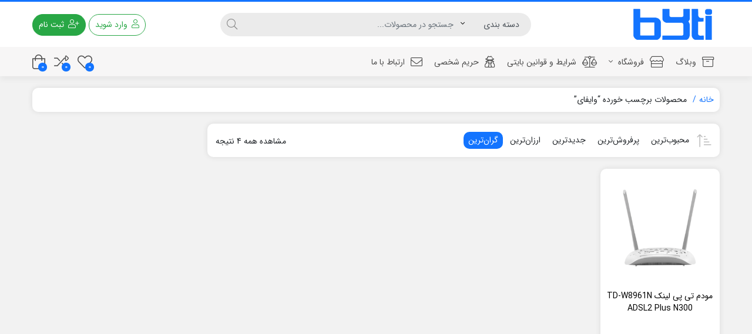

--- FILE ---
content_type: text/html; charset=UTF-8
request_url: https://www.byti.ir/product-tag/%D9%88%D8%A7%DB%8C%D9%81%D8%A7%DB%8C/
body_size: 12387
content:
<!DOCTYPE html>
<html dir="rtl" lang="fa-IR">

    <head>
        <link rel="shortcut icon" href="https://www.byti.ir/wp-content/uploads/2020/12/IMG_20201229_160723_547.png" type="image/x-icon" />
        <meta http-equiv="Content-Type" content="text/html; charset=UTF-8">
        <meta name="viewport" content="width=device-width, initial-scale=1.0">
        <meta http-equiv="X-UA-Compatible" content="ie=edge">
                <meta name="theme-color" content="#1374ff" />
                <meta name="fontiran.com:license" content="B3L8B">
                <link rel="pingback" href="https://www.byti.ir/xmlrpc.php" />
        <meta name='robots' content='index, follow, max-image-preview:large, max-snippet:-1, max-video-preview:-1' />

	<!-- This site is optimized with the Yoast SEO plugin v20.6 - https://yoast.com/wordpress/plugins/seo/ -->
	<title>بایگانی‌های وایفای - بایتی</title>
	<link rel="canonical" href="https://www.byti.ir/product-tag/وایفای/" />
	<meta property="og:locale" content="fa_IR" />
	<meta property="og:type" content="article" />
	<meta property="og:title" content="بایگانی‌های وایفای - بایتی" />
	<meta property="og:url" content="https://www.byti.ir/product-tag/وایفای/" />
	<meta property="og:site_name" content="بایتی" />
	<meta name="twitter:card" content="summary_large_image" />
	<script type="application/ld+json" class="yoast-schema-graph">{"@context":"https://schema.org","@graph":[{"@type":"CollectionPage","@id":"https://www.byti.ir/product-tag/%d9%88%d8%a7%db%8c%d9%81%d8%a7%db%8c/","url":"https://www.byti.ir/product-tag/%d9%88%d8%a7%db%8c%d9%81%d8%a7%db%8c/","name":"بایگانی‌های وایفای - بایتی","isPartOf":{"@id":"https://www.byti.ir/#website"},"primaryImageOfPage":{"@id":"https://www.byti.ir/product-tag/%d9%88%d8%a7%db%8c%d9%81%d8%a7%db%8c/#primaryimage"},"image":{"@id":"https://www.byti.ir/product-tag/%d9%88%d8%a7%db%8c%d9%81%d8%a7%db%8c/#primaryimage"},"thumbnailUrl":"https://www.byti.ir/wp-content/uploads/2021/01/ygujhgu.png","breadcrumb":{"@id":"https://www.byti.ir/product-tag/%d9%88%d8%a7%db%8c%d9%81%d8%a7%db%8c/#breadcrumb"},"inLanguage":"fa-IR"},{"@type":"ImageObject","inLanguage":"fa-IR","@id":"https://www.byti.ir/product-tag/%d9%88%d8%a7%db%8c%d9%81%d8%a7%db%8c/#primaryimage","url":"https://www.byti.ir/wp-content/uploads/2021/01/ygujhgu.png","contentUrl":"https://www.byti.ir/wp-content/uploads/2021/01/ygujhgu.png","width":640,"height":480,"caption":"TP-LINK TD-W8961N"},{"@type":"BreadcrumbList","@id":"https://www.byti.ir/product-tag/%d9%88%d8%a7%db%8c%d9%81%d8%a7%db%8c/#breadcrumb","itemListElement":[{"@type":"ListItem","position":1,"name":"خانه","item":"https://www.byti.ir/"},{"@type":"ListItem","position":2,"name":"وایفای"}]},{"@type":"WebSite","@id":"https://www.byti.ir/#website","url":"https://www.byti.ir/","name":"بایتی - بازرگانی فضایلی","description":"خرید آنلاین به سادگی هر چه تمام","publisher":{"@id":"https://www.byti.ir/#organization"},"potentialAction":[{"@type":"SearchAction","target":{"@type":"EntryPoint","urlTemplate":"https://www.byti.ir/?s={search_term_string}"},"query-input":"required name=search_term_string"}],"inLanguage":"fa-IR"},{"@type":"Organization","@id":"https://www.byti.ir/#organization","name":"بازرگانی فضائلی","url":"https://www.byti.ir/","logo":{"@type":"ImageObject","inLanguage":"fa-IR","@id":"https://www.byti.ir/#/schema/logo/image/","url":"","contentUrl":"","caption":"بازرگانی فضائلی"},"image":{"@id":"https://www.byti.ir/#/schema/logo/image/"},"sameAs":["https://www.instagram.com/byti.ir/"]}]}</script>
	<!-- / Yoast SEO plugin. -->


<link rel='dns-prefetch' href='//s.w.org' />
<link rel="alternate" type="application/rss+xml" title="بایتی &raquo; خوراک" href="https://www.byti.ir/feed/" />
<link rel="alternate" type="application/rss+xml" title="بایتی &raquo; خوراک دیدگاه‌ها" href="https://www.byti.ir/comments/feed/" />
<link rel="alternate" type="application/rss+xml" title="خوراک بایتی &raquo; وایفای برچسب" href="https://www.byti.ir/product-tag/%d9%88%d8%a7%db%8c%d9%81%d8%a7%db%8c/feed/" />
<script>
window._wpemojiSettings = {"baseUrl":"https:\/\/s.w.org\/images\/core\/emoji\/14.0.0\/72x72\/","ext":".png","svgUrl":"https:\/\/s.w.org\/images\/core\/emoji\/14.0.0\/svg\/","svgExt":".svg","source":{"concatemoji":"https:\/\/www.byti.ir\/wp-includes\/js\/wp-emoji-release.min.js?ver=7316a1bba81bc3d059c2d4ef4e99e924"}};
/*! This file is auto-generated */
!function(e,a,t){var n,r,o,i=a.createElement("canvas"),p=i.getContext&&i.getContext("2d");function s(e,t){var a=String.fromCharCode,e=(p.clearRect(0,0,i.width,i.height),p.fillText(a.apply(this,e),0,0),i.toDataURL());return p.clearRect(0,0,i.width,i.height),p.fillText(a.apply(this,t),0,0),e===i.toDataURL()}function c(e){var t=a.createElement("script");t.src=e,t.defer=t.type="text/javascript",a.getElementsByTagName("head")[0].appendChild(t)}for(o=Array("flag","emoji"),t.supports={everything:!0,everythingExceptFlag:!0},r=0;r<o.length;r++)t.supports[o[r]]=function(e){if(!p||!p.fillText)return!1;switch(p.textBaseline="top",p.font="600 32px Arial",e){case"flag":return s([127987,65039,8205,9895,65039],[127987,65039,8203,9895,65039])?!1:!s([55356,56826,55356,56819],[55356,56826,8203,55356,56819])&&!s([55356,57332,56128,56423,56128,56418,56128,56421,56128,56430,56128,56423,56128,56447],[55356,57332,8203,56128,56423,8203,56128,56418,8203,56128,56421,8203,56128,56430,8203,56128,56423,8203,56128,56447]);case"emoji":return!s([129777,127995,8205,129778,127999],[129777,127995,8203,129778,127999])}return!1}(o[r]),t.supports.everything=t.supports.everything&&t.supports[o[r]],"flag"!==o[r]&&(t.supports.everythingExceptFlag=t.supports.everythingExceptFlag&&t.supports[o[r]]);t.supports.everythingExceptFlag=t.supports.everythingExceptFlag&&!t.supports.flag,t.DOMReady=!1,t.readyCallback=function(){t.DOMReady=!0},t.supports.everything||(n=function(){t.readyCallback()},a.addEventListener?(a.addEventListener("DOMContentLoaded",n,!1),e.addEventListener("load",n,!1)):(e.attachEvent("onload",n),a.attachEvent("onreadystatechange",function(){"complete"===a.readyState&&t.readyCallback()})),(e=t.source||{}).concatemoji?c(e.concatemoji):e.wpemoji&&e.twemoji&&(c(e.twemoji),c(e.wpemoji)))}(window,document,window._wpemojiSettings);
</script>
<style>
img.wp-smiley,
img.emoji {
	display: inline !important;
	border: none !important;
	box-shadow: none !important;
	height: 1em !important;
	width: 1em !important;
	margin: 0 0.07em !important;
	vertical-align: -0.1em !important;
	background: none !important;
	padding: 0 !important;
}
</style>
	<link rel='stylesheet' id='wp-notification-bars-css'  href='https://www.byti.ir/wp-content/plugins/wp-notification-bars/public/css/wp-notification-bars-public.css?ver=1.0.12' media='all' />
<link rel='stylesheet' id='wp-block-library-rtl-css'  href='https://www.byti.ir/wp-includes/css/dist/block-library/style-rtl.min.css?ver=7316a1bba81bc3d059c2d4ef4e99e924' media='all' />
<link rel='stylesheet' id='wc-blocks-vendors-style-css'  href='https://www.byti.ir/wp-content/plugins/woocommerce/packages/woocommerce-blocks/build/wc-blocks-vendors-style.css?ver=7.6.2' media='all' />
<link rel='stylesheet' id='wc-blocks-style-rtl-css'  href='https://www.byti.ir/wp-content/plugins/woocommerce/packages/woocommerce-blocks/build/wc-blocks-style-rtl.css?ver=7.6.2' media='all' />
<style id='global-styles-inline-css'>
body{--wp--preset--color--black: #000000;--wp--preset--color--cyan-bluish-gray: #abb8c3;--wp--preset--color--white: #ffffff;--wp--preset--color--pale-pink: #f78da7;--wp--preset--color--vivid-red: #cf2e2e;--wp--preset--color--luminous-vivid-orange: #ff6900;--wp--preset--color--luminous-vivid-amber: #fcb900;--wp--preset--color--light-green-cyan: #7bdcb5;--wp--preset--color--vivid-green-cyan: #00d084;--wp--preset--color--pale-cyan-blue: #8ed1fc;--wp--preset--color--vivid-cyan-blue: #0693e3;--wp--preset--color--vivid-purple: #9b51e0;--wp--preset--gradient--vivid-cyan-blue-to-vivid-purple: linear-gradient(135deg,rgba(6,147,227,1) 0%,rgb(155,81,224) 100%);--wp--preset--gradient--light-green-cyan-to-vivid-green-cyan: linear-gradient(135deg,rgb(122,220,180) 0%,rgb(0,208,130) 100%);--wp--preset--gradient--luminous-vivid-amber-to-luminous-vivid-orange: linear-gradient(135deg,rgba(252,185,0,1) 0%,rgba(255,105,0,1) 100%);--wp--preset--gradient--luminous-vivid-orange-to-vivid-red: linear-gradient(135deg,rgba(255,105,0,1) 0%,rgb(207,46,46) 100%);--wp--preset--gradient--very-light-gray-to-cyan-bluish-gray: linear-gradient(135deg,rgb(238,238,238) 0%,rgb(169,184,195) 100%);--wp--preset--gradient--cool-to-warm-spectrum: linear-gradient(135deg,rgb(74,234,220) 0%,rgb(151,120,209) 20%,rgb(207,42,186) 40%,rgb(238,44,130) 60%,rgb(251,105,98) 80%,rgb(254,248,76) 100%);--wp--preset--gradient--blush-light-purple: linear-gradient(135deg,rgb(255,206,236) 0%,rgb(152,150,240) 100%);--wp--preset--gradient--blush-bordeaux: linear-gradient(135deg,rgb(254,205,165) 0%,rgb(254,45,45) 50%,rgb(107,0,62) 100%);--wp--preset--gradient--luminous-dusk: linear-gradient(135deg,rgb(255,203,112) 0%,rgb(199,81,192) 50%,rgb(65,88,208) 100%);--wp--preset--gradient--pale-ocean: linear-gradient(135deg,rgb(255,245,203) 0%,rgb(182,227,212) 50%,rgb(51,167,181) 100%);--wp--preset--gradient--electric-grass: linear-gradient(135deg,rgb(202,248,128) 0%,rgb(113,206,126) 100%);--wp--preset--gradient--midnight: linear-gradient(135deg,rgb(2,3,129) 0%,rgb(40,116,252) 100%);--wp--preset--duotone--dark-grayscale: url('#wp-duotone-dark-grayscale');--wp--preset--duotone--grayscale: url('#wp-duotone-grayscale');--wp--preset--duotone--purple-yellow: url('#wp-duotone-purple-yellow');--wp--preset--duotone--blue-red: url('#wp-duotone-blue-red');--wp--preset--duotone--midnight: url('#wp-duotone-midnight');--wp--preset--duotone--magenta-yellow: url('#wp-duotone-magenta-yellow');--wp--preset--duotone--purple-green: url('#wp-duotone-purple-green');--wp--preset--duotone--blue-orange: url('#wp-duotone-blue-orange');--wp--preset--font-size--small: 13px;--wp--preset--font-size--medium: 20px;--wp--preset--font-size--large: 36px;--wp--preset--font-size--x-large: 42px;}.has-black-color{color: var(--wp--preset--color--black) !important;}.has-cyan-bluish-gray-color{color: var(--wp--preset--color--cyan-bluish-gray) !important;}.has-white-color{color: var(--wp--preset--color--white) !important;}.has-pale-pink-color{color: var(--wp--preset--color--pale-pink) !important;}.has-vivid-red-color{color: var(--wp--preset--color--vivid-red) !important;}.has-luminous-vivid-orange-color{color: var(--wp--preset--color--luminous-vivid-orange) !important;}.has-luminous-vivid-amber-color{color: var(--wp--preset--color--luminous-vivid-amber) !important;}.has-light-green-cyan-color{color: var(--wp--preset--color--light-green-cyan) !important;}.has-vivid-green-cyan-color{color: var(--wp--preset--color--vivid-green-cyan) !important;}.has-pale-cyan-blue-color{color: var(--wp--preset--color--pale-cyan-blue) !important;}.has-vivid-cyan-blue-color{color: var(--wp--preset--color--vivid-cyan-blue) !important;}.has-vivid-purple-color{color: var(--wp--preset--color--vivid-purple) !important;}.has-black-background-color{background-color: var(--wp--preset--color--black) !important;}.has-cyan-bluish-gray-background-color{background-color: var(--wp--preset--color--cyan-bluish-gray) !important;}.has-white-background-color{background-color: var(--wp--preset--color--white) !important;}.has-pale-pink-background-color{background-color: var(--wp--preset--color--pale-pink) !important;}.has-vivid-red-background-color{background-color: var(--wp--preset--color--vivid-red) !important;}.has-luminous-vivid-orange-background-color{background-color: var(--wp--preset--color--luminous-vivid-orange) !important;}.has-luminous-vivid-amber-background-color{background-color: var(--wp--preset--color--luminous-vivid-amber) !important;}.has-light-green-cyan-background-color{background-color: var(--wp--preset--color--light-green-cyan) !important;}.has-vivid-green-cyan-background-color{background-color: var(--wp--preset--color--vivid-green-cyan) !important;}.has-pale-cyan-blue-background-color{background-color: var(--wp--preset--color--pale-cyan-blue) !important;}.has-vivid-cyan-blue-background-color{background-color: var(--wp--preset--color--vivid-cyan-blue) !important;}.has-vivid-purple-background-color{background-color: var(--wp--preset--color--vivid-purple) !important;}.has-black-border-color{border-color: var(--wp--preset--color--black) !important;}.has-cyan-bluish-gray-border-color{border-color: var(--wp--preset--color--cyan-bluish-gray) !important;}.has-white-border-color{border-color: var(--wp--preset--color--white) !important;}.has-pale-pink-border-color{border-color: var(--wp--preset--color--pale-pink) !important;}.has-vivid-red-border-color{border-color: var(--wp--preset--color--vivid-red) !important;}.has-luminous-vivid-orange-border-color{border-color: var(--wp--preset--color--luminous-vivid-orange) !important;}.has-luminous-vivid-amber-border-color{border-color: var(--wp--preset--color--luminous-vivid-amber) !important;}.has-light-green-cyan-border-color{border-color: var(--wp--preset--color--light-green-cyan) !important;}.has-vivid-green-cyan-border-color{border-color: var(--wp--preset--color--vivid-green-cyan) !important;}.has-pale-cyan-blue-border-color{border-color: var(--wp--preset--color--pale-cyan-blue) !important;}.has-vivid-cyan-blue-border-color{border-color: var(--wp--preset--color--vivid-cyan-blue) !important;}.has-vivid-purple-border-color{border-color: var(--wp--preset--color--vivid-purple) !important;}.has-vivid-cyan-blue-to-vivid-purple-gradient-background{background: var(--wp--preset--gradient--vivid-cyan-blue-to-vivid-purple) !important;}.has-light-green-cyan-to-vivid-green-cyan-gradient-background{background: var(--wp--preset--gradient--light-green-cyan-to-vivid-green-cyan) !important;}.has-luminous-vivid-amber-to-luminous-vivid-orange-gradient-background{background: var(--wp--preset--gradient--luminous-vivid-amber-to-luminous-vivid-orange) !important;}.has-luminous-vivid-orange-to-vivid-red-gradient-background{background: var(--wp--preset--gradient--luminous-vivid-orange-to-vivid-red) !important;}.has-very-light-gray-to-cyan-bluish-gray-gradient-background{background: var(--wp--preset--gradient--very-light-gray-to-cyan-bluish-gray) !important;}.has-cool-to-warm-spectrum-gradient-background{background: var(--wp--preset--gradient--cool-to-warm-spectrum) !important;}.has-blush-light-purple-gradient-background{background: var(--wp--preset--gradient--blush-light-purple) !important;}.has-blush-bordeaux-gradient-background{background: var(--wp--preset--gradient--blush-bordeaux) !important;}.has-luminous-dusk-gradient-background{background: var(--wp--preset--gradient--luminous-dusk) !important;}.has-pale-ocean-gradient-background{background: var(--wp--preset--gradient--pale-ocean) !important;}.has-electric-grass-gradient-background{background: var(--wp--preset--gradient--electric-grass) !important;}.has-midnight-gradient-background{background: var(--wp--preset--gradient--midnight) !important;}.has-small-font-size{font-size: var(--wp--preset--font-size--small) !important;}.has-medium-font-size{font-size: var(--wp--preset--font-size--medium) !important;}.has-large-font-size{font-size: var(--wp--preset--font-size--large) !important;}.has-x-large-font-size{font-size: var(--wp--preset--font-size--x-large) !important;}
</style>
<link rel='stylesheet' id='contact-form-7-css'  href='https://www.byti.ir/wp-content/plugins/contact-form-7/includes/css/styles.css?ver=5.6' media='all' />
<link rel='stylesheet' id='contact-form-7-rtl-css'  href='https://www.byti.ir/wp-content/plugins/contact-form-7/includes/css/styles-rtl.css?ver=5.6' media='all' />
<link rel='stylesheet' id='dwspecs-front-css-css'  href='https://www.byti.ir/wp-content/plugins/product-specifications/assets/css/front-styles.css?ver=0.5.2' media='all' />
<link rel='stylesheet' id='wccm-style-css'  href='https://www.byti.ir/wp-content/plugins/woocommerce-compare-list/css/wccm-style.css?ver=1.1.2' media='all' />
<link rel='stylesheet' id='woocommerce-layout-rtl-css'  href='https://www.byti.ir/wp-content/plugins/woocommerce/assets/css/woocommerce-layout-rtl.css?ver=6.6.1' media='all' />
<link rel='stylesheet' id='woocommerce-smallscreen-rtl-css'  href='https://www.byti.ir/wp-content/plugins/woocommerce/assets/css/woocommerce-smallscreen-rtl.css?ver=6.6.1' media='only screen and (max-width: 768px)' />
<link rel='stylesheet' id='woocommerce-general-rtl-css'  href='https://www.byti.ir/wp-content/plugins/woocommerce/assets/css/woocommerce-rtl.css?ver=6.6.1' media='all' />
<style id='woocommerce-inline-inline-css'>
.woocommerce form .form-row .required { visibility: visible; }
</style>
<link rel='stylesheet' id='woo-variation-swatches-css'  href='https://www.byti.ir/wp-content/plugins/woo-variation-swatches/assets/css/frontend.min.css?ver=1657051970' media='all' />
<style id='woo-variation-swatches-inline-css'>
:root {--wvs-single-product-item-width:30px;
--wvs-single-product-item-height:30px;
--wvs-single-product-item-font-size:16px}
</style>
<link rel='stylesheet' id='dina-boot-rtl-css'  href='https://www.byti.ir/wp-content/themes/dinakala/css/bootstrap-rtl.min.css?ver=4.5.1' media='all' />
<link rel='stylesheet' id='dina-awe-css'  href='https://www.byti.ir/wp-content/themes/dinakala/css/fontawesome.min.css?ver=4.5.1' media='all' />
<link rel='stylesheet' id='dina-style-css'  href='https://www.byti.ir/wp-content/themes/dinakala/style.css?ver=4.5.1' media='all' />
<link rel='stylesheet' id='dina-font-css'  href='https://www.byti.ir/wp-content/themes/dinakala/css/sans.css?ver=4.5.1' media='all' />
<link rel='stylesheet' id='jvm-woocommerce-wishlist-css'  href='https://www.byti.ir/wp-content/plugins/jvm-woocommerce-wishlist/assets/css/wishlist.css?ver=1.3.4' media='all' />
<script src='https://www.byti.ir/wp-includes/js/jquery/jquery.min.js?ver=3.6.0' id='jquery-core-js'></script>
<script src='https://www.byti.ir/wp-includes/js/jquery/jquery-migrate.min.js?ver=3.3.2' id='jquery-migrate-js'></script>
<script src='https://www.byti.ir/wp-content/plugins/wp-notification-bars/public/js/wp-notification-bars-public.js?ver=1.0.12' id='wp-notification-bars-js'></script>
<link rel="https://api.w.org/" href="https://www.byti.ir/wp-json/" /><link rel="alternate" type="application/json" href="https://www.byti.ir/wp-json/wp/v2/product_tag/529" /><link rel="EditURI" type="application/rsd+xml" title="RSD" href="https://www.byti.ir/xmlrpc.php?rsd" />
<link rel="wlwmanifest" type="application/wlwmanifest+xml" href="https://www.byti.ir/wp-includes/wlwmanifest.xml" /> 

<!-- Analytics by WP Statistics v13.2.4.1 - http://wp-statistics.com/ -->
	<noscript><style>.woocommerce-product-gallery{ opacity: 1 !important; }</style></noscript>
			<style id="wp-custom-css">
			.logos h2{font-family:dana-md;border-bottom:3px solid;margin:0 auto;display:table;padding:0 5px 10px;font-size:22px}
		</style>
		<style type="text/css" title="dynamic-css" class="options-output">body.theme-dinakala{background-color:#f2f2f2;}</style><style>
.woocommerce div.product p.price, .woocommerce div.product span.price {font-size: 19px;}
.entry-content {font-size: 14px;}
.navbar-nav>li>a, .btn-cart i, .btn-wish i, .btn-compare i{color: #4d4d4d!important;}
.navbar {background: #f7f6f6!important;}
.yamm>li,.yamm-s>li {border-top-color: #f7f6f6!important;}
body.yith-woocompare-popup h1 {border-bottom-color:#1374ff}
.dina-header,.fixed-mobile {background-color: #ffffff!important;}
.user-btn,.head-social ul li a i,.login-link,.register-link,.head-menu li a,.user-drop .fal,.user-menu .user-name,.user-name .wallet .woocommerce-Price-amount,.head-email,.head-phone,.head-contact a{color:#505763!important;}
.head-menu li:after{color:#505763;}
.user-btn .btn-register{
    color: #fff;
    background-color: #1374ff;
    border-color: #1374ff;
}
.user-btn .btn-register:hover,.user-btn .btn-register:not(:disabled):not(.disabled).active, .user-btn .btn-register:not(:disabled):not(.disabled):active, .show>.user-btn .btn-register.dropdown-toggle {
    color: #fff;
    background-color: #095cd3;
    border-color: #095cd3;
}
.user-btn .btn-login{
    color: #1374ff;
    background-color: #fff;
    border-color: #1374ff;
}
.user-btn .btn-login:hover,.user-btn .btn-login:not(:disabled):not(.disabled).active, .user-btn .btn-login:not(:disabled):not(.disabled):active, .show>.user-btn .btn-login.dropdown-toggle {
    color: #fff;
    background-color: #095cd3;
    border-color: #095cd3;
}
.offer-block {
    border: 1px solid rgb(19 116 255 / 30%);
}
.block-title {
    padding-bottom: 5px;
}a {color:#1374ff}
.yamm-s .sub-menu-col>a:before,#progressbar li.active:before, #progressbar li.active:after{background-color:#1374ff!important}
.btn-search:hover,.product_extra a:hover,.footer a:hover,.sfooter li a:hover,.short-btn:hover,.fwidget .menu-link:hover:before,.link-list a:hover:before,.product-block .owl-prev,
.dina-subcat-list .owl-next, .dina-subcat-list .owl-prev,.product-block .owl-next,.post-block .owl-prev, .post-block .owl-next,.pagination ul>li>a, .pagination ul>li>span,
.woocommerce-pagination ul>li>a, .woocommerce-pagination ul>li>span,.woocommerce nav.woocommerce-pagination ul li a:focus,
.woocommerce nav.woocommerce-pagination ul li a:hover, .pshare:hover,.jvm_add_to_wishlist.button:hover,a.jvm_add_to_wishlist.button.in_wishlist,.dokan-pagination-container li a,.prod-hover-btn:hover,.prod-hover-btn:hover a,.prod-hover-btn.in-compare,.dlbox-links .plain,.fdet i,.like-prod-btn .yith-wcwl-add-button:hover a:before,.dina-compare-button:hover a.compare:before{color:#1374ff!important}
.counter-con,a:hover,.service-icon i,.no-mega .yamm-fw a:hover,.morebtn,.pagination ul>li>a,.pagination ul>li>span,.product_extra i,.menu-col>.menu-link,.closebtn,.mclosebtn,.search-result-more,.sfooter .return-top.return-top-two:hover,.dina-dashbord-items .woocommerce-MyAccount-navigation-link:hover a:before,.dina-dashboard-stat-con .fal{color:#1374ff}
.block-title .pview-all,.sp-red,.dropdown-menu>li>a:hover,.mega-menu .dropdown-menu>li.m-active>a,.yamm-s .no-mega .sub-menu-col>a:hover,.sub-menu-col .yamm-fw a:hover,.prod-excerpt i,.mobile-footer li:hover,.mobile-footer a:hover,.woocommerce div.product .product_title::before{color:#1374ff!important}
.woocommerce div.product.product-tab-style-two .woocommerce-tabs ul.tabs li.active,.dltitle,.block-title,.dina-logos h2, .wid-title h3,.side-title {border-bottom-color:#1374ff}
.dina-header, .woocommerce div.product .woocommerce-tabs ul.tabs li.active,.yamm>li:hover,.yamm-s>li:hover,.copyright {border-top-color:#1374ff!important}
.sfooter,.fwidget-title,.sfooter li a,.ftel a, .sfooter .dina-logo-list .owl-next:after, .sfooter .dina-logo-list .owl-prev:after {color:#212529;}
.dokan-dashboard-menu li a,.woocommerce-MyAccount-navigation li a {border-right:3px solid #fff;}
.woocommerce-MyAccount-navigation li.is-active a, .woocommerce-MyAccount-navigation li.active a, .woocommerce-MyAccount-navigation li a:hover,.dokan-dashboard-menu li a:hover,.dokan-dashboard-menu li.active a {border-right-color: #1374ff;color: #1374ff;}
.special-title li{border-right:4px solid #F4F5F9}
.special-title li.active,.special-title li:hover{border-right:4px solid}
blockquote {border-right: 4px solid;}
.special-title li.active,.special-title li:hover,blockquote {border-right-color:#1374ff!important}
.btn-outline-dina:hover,.sidecart .button.wc-forward:hover,
.dataTables_paginate .paginate_button.current,
.dataTables_paginate .paginate_button:hover,
.wpas-btn:hover,.woocommerce #respond input#submit:hover,
.woocommerce a.button:hover,
.woocommerce button.button:hover,
.woocommerce input.button:hover,
input[type=reset]:hover,
input[type=submit]:hover,
.woocommerce-product-search button[type=submit]:hover,.reply a:hover, #cancel-comment-reply-link:hover,
a.comment-edit-link:hover,.slider-con .owl-dots .owl-dot.active span,.slider-con .owl-dots .owl-dot:hover span{background-color: #1374ff;border-color: #1374ff;color:#fff;}
.btn-outline-dina,.sidecart .button.wc-forward,
.dataTables_paginate .paginate_button,
.wpas-btn,.woocommerce #respond input#submit,
.woocommerce a.button,
.woocommerce button.button,
.woocommerce input.button,
input[type=reset],.woocommerce-product-search button[type=submit],
input[type=submit],.reply a,#cancel-comment-reply-link,
a.comment-edit-link{color:#1374ff;border-color:#1374ff;}
.woocommerce a.button.alt,.woocommerce button.button.alt{color:#fff;background-color: #1374ff}
.woocommerce a.button.alt:hover,.woocommerce button.button.alt:hover{color:#fff;background-color: #105dcc}
.special-box .owl-dots .owl-dot span,.slider-con .owl-dots .owl-dot span{border-color:#1374ff}
.page-numbers.current,.woocommerce .widget_price_filter .ui-slider .ui-slider-range,
.woocommerce .widget_price_filter .ui-slider .ui-slider-handle,
.woocommerce .widget_price_filter .ui-slider .ui-slider-handle{background:#1374ff!important;color: #fff!important;}
.dina-order-products li.is-active,.not-stock-text,.p-tags a:hover,.product-tags a:hover,.post-cats a:hover,.post-tags a:hover,.fw-content .cat-item:hover,.cart-amount,.compare-amount,.wish-amount,.tagcloud a:hover,.ntitle:after,.special-box .owl-dots .owl-dot.active span,.special-box .owl-dots .owl-dot:hover span,.post-cat,.slide-progress,.dokan-pagination-container li.active a{background:#1374ff!important}
.head-msg{background-color:#37474f;color:#ffffff}
.copyright {background:#dddddd;color:#212529}
.dokan-pagination-container .dokan-pagination li:last-child a:after,.dokan-pagination-container .dokan-pagination li:first-child a:after,.salecount-section,.showmore-button,.prod-count .fal,.sku,.dina-meta-value,.product-update-date,.prod-opts span:hover i, .btn-cart:hover i,.btn-wish:hover i,.btn-compare:hover i,.prod-opts .compare-ajax-btn.in-compare{color:#1374ff!important}
.pace {display: none;}#back-top {bottom:40px;right:20px;}
.re-price del,.sp-sprice>span,.mini-product .product-price,.sidecart .woocommerce-mini-cart__total.total,.woocommerce-Price-amount,.woocommerce div.product p.price,.woocommerce div.product span.price, .dina-sticky-price .price{color:#1374ff}
.searchwp-live-search-no-min-chars::after {content: 'لطفا تایپ نمایید ...';}
.prod-out-stock .product-link{-webkit-filter:grayscale(100%);filter:grayscale(100%)}.prod-out-stock:hover .product-link{-webkit-filter:grayscale(100%);filter:grayscale(100%)}.prod-out-stock.prblur:hover .product-link{-webkit-filter:blur(1px)grayscale(100%);filter:blur(1px)grayscale(100%)}.outofstock .woocommerce-product-gallery{-webkit-filter:grayscale(100%);filter:grayscale(100%)}
.woocommerce .product_meta>span{overflow: hidden;text-overflow: ellipsis;white-space: nowrap;}
.woocommerce span.onsale, .product-dis {background-color:#ef5350;color:#ffffff;}
table.compare-list .add-to-cart td a:not(.unstyled_button),.mini-product .btn.btn-success, .mini-post .btn.btn-success {background-color:#1374ff;border-color:#1374ff;color:#ffffff}
table.compare-list .add-to-cart td a:not(.unstyled_button):hover,.mini-product .btn.btn-success:not(:disabled):not(.disabled).active, .mini-product .btn.btn-success:not(:disabled):not(.disabled):active, .show>.mini-product .btn.btn-success.dropdown-toggle,.mini-post .btn.btn-success:not(:disabled):not(.disabled).active, .mini-product .btn.btn-success:not(:disabled):not(.disabled):active, .show>.mini-product .btn.btn-success.dropdown-toggle,.mini-product .btn.btn-success:hover, .mini-post .btn.btn-success:hover {color:#ffffff!important;background-color:#1374ff!important;border-color:#1374ff!important;}
.dina-mobile-sticky-add .single_add_to_cart_button,.dina-sticky-add .single_add_to_cart_button,.single-product .product .single_add_to_cart_button.button,.btn.btn-success.go-to-add {background-color:#1374ff!important;border-color:#1374ff!important;color:#ffffff!important}
.dina-mobile-sticky-add .single_add_to_cart_button:hover,.dina-sticky-add .single_add_to_cart_button:hover,.single-product .product .single_add_to_cart_button.button:hover,.btn.btn-success.go-to-add:hover {color:#ffffff!important;background-color:#1374ff!important;border-color:#1374ff!important;}
.user-btn .btn-register{
    color: #ffffff;
    background-color: #28a745;
    border-color: #28a745;
}
.user-btn .btn-register:hover,.user-btn .btn-register:not(:disabled):not(.disabled).active, .user-btn .btn-register:not(:disabled):not(.disabled):active, .show>.user-btn .btn-register.dropdown-toggle {
    color: #ffffff;
    background-color: #218838;
    border-color: #218838;
}
.user-btn .btn-login{
    color: #28a745;
    background-color: #ffffff;
    border-color: #28a745;
}
.user-btn .btn-login:hover,.user-btn .btn-login:not(:disabled):not(.disabled).active, .user-btn .btn-login:not(:disabled):not(.disabled):active, .show>.user-btn .btn-login.dropdown-toggle {
    color: #ffffff;
    background-color: #28a745;
    border-color: #28a745;
}
.bnr-hover-title {background: rgba(19,116,255,0.5)}
.dina-compare-button a.compare.added:before {color:#1374ff!important}
#slider-title li {border-left-color:rgba(69,90,100,0.5)!important;background-color: rgba(96,125,139,0.9);}
#slider-title li.active {background-color: rgba(69,90,100,0.9)}
#slider-title li.active::after{border-bottom-color: rgba(69,90,100,0.9);}
span.dmenu_label, #cssmenu ul li span.dmenu_label{background-color:#EF5350;color:#ffffff}
</style>
    </head>
    
    <body class="rtl archive tax-product_tag term-529 wp-custom-logo theme-dinakala woocommerce woocommerce-page woocommerce-no-js woo-variation-swatches wvs-behavior-blur wvs-theme-dinakala wvs-show-label wvs-tooltip  elementor-default elementor-kit-3649" itemscope itemtype="https://schema.org/WebPage"
    >

    <svg xmlns="http://www.w3.org/2000/svg" viewBox="0 0 0 0" width="0" height="0" focusable="false" role="none" style="visibility: hidden; position: absolute; left: -9999px; overflow: hidden;" ><defs><filter id="wp-duotone-dark-grayscale"><feColorMatrix color-interpolation-filters="sRGB" type="matrix" values=" .299 .587 .114 0 0 .299 .587 .114 0 0 .299 .587 .114 0 0 .299 .587 .114 0 0 " /><feComponentTransfer color-interpolation-filters="sRGB" ><feFuncR type="table" tableValues="0 0.49803921568627" /><feFuncG type="table" tableValues="0 0.49803921568627" /><feFuncB type="table" tableValues="0 0.49803921568627" /><feFuncA type="table" tableValues="1 1" /></feComponentTransfer><feComposite in2="SourceGraphic" operator="in" /></filter></defs></svg><svg xmlns="http://www.w3.org/2000/svg" viewBox="0 0 0 0" width="0" height="0" focusable="false" role="none" style="visibility: hidden; position: absolute; left: -9999px; overflow: hidden;" ><defs><filter id="wp-duotone-grayscale"><feColorMatrix color-interpolation-filters="sRGB" type="matrix" values=" .299 .587 .114 0 0 .299 .587 .114 0 0 .299 .587 .114 0 0 .299 .587 .114 0 0 " /><feComponentTransfer color-interpolation-filters="sRGB" ><feFuncR type="table" tableValues="0 1" /><feFuncG type="table" tableValues="0 1" /><feFuncB type="table" tableValues="0 1" /><feFuncA type="table" tableValues="1 1" /></feComponentTransfer><feComposite in2="SourceGraphic" operator="in" /></filter></defs></svg><svg xmlns="http://www.w3.org/2000/svg" viewBox="0 0 0 0" width="0" height="0" focusable="false" role="none" style="visibility: hidden; position: absolute; left: -9999px; overflow: hidden;" ><defs><filter id="wp-duotone-purple-yellow"><feColorMatrix color-interpolation-filters="sRGB" type="matrix" values=" .299 .587 .114 0 0 .299 .587 .114 0 0 .299 .587 .114 0 0 .299 .587 .114 0 0 " /><feComponentTransfer color-interpolation-filters="sRGB" ><feFuncR type="table" tableValues="0.54901960784314 0.98823529411765" /><feFuncG type="table" tableValues="0 1" /><feFuncB type="table" tableValues="0.71764705882353 0.25490196078431" /><feFuncA type="table" tableValues="1 1" /></feComponentTransfer><feComposite in2="SourceGraphic" operator="in" /></filter></defs></svg><svg xmlns="http://www.w3.org/2000/svg" viewBox="0 0 0 0" width="0" height="0" focusable="false" role="none" style="visibility: hidden; position: absolute; left: -9999px; overflow: hidden;" ><defs><filter id="wp-duotone-blue-red"><feColorMatrix color-interpolation-filters="sRGB" type="matrix" values=" .299 .587 .114 0 0 .299 .587 .114 0 0 .299 .587 .114 0 0 .299 .587 .114 0 0 " /><feComponentTransfer color-interpolation-filters="sRGB" ><feFuncR type="table" tableValues="0 1" /><feFuncG type="table" tableValues="0 0.27843137254902" /><feFuncB type="table" tableValues="0.5921568627451 0.27843137254902" /><feFuncA type="table" tableValues="1 1" /></feComponentTransfer><feComposite in2="SourceGraphic" operator="in" /></filter></defs></svg><svg xmlns="http://www.w3.org/2000/svg" viewBox="0 0 0 0" width="0" height="0" focusable="false" role="none" style="visibility: hidden; position: absolute; left: -9999px; overflow: hidden;" ><defs><filter id="wp-duotone-midnight"><feColorMatrix color-interpolation-filters="sRGB" type="matrix" values=" .299 .587 .114 0 0 .299 .587 .114 0 0 .299 .587 .114 0 0 .299 .587 .114 0 0 " /><feComponentTransfer color-interpolation-filters="sRGB" ><feFuncR type="table" tableValues="0 0" /><feFuncG type="table" tableValues="0 0.64705882352941" /><feFuncB type="table" tableValues="0 1" /><feFuncA type="table" tableValues="1 1" /></feComponentTransfer><feComposite in2="SourceGraphic" operator="in" /></filter></defs></svg><svg xmlns="http://www.w3.org/2000/svg" viewBox="0 0 0 0" width="0" height="0" focusable="false" role="none" style="visibility: hidden; position: absolute; left: -9999px; overflow: hidden;" ><defs><filter id="wp-duotone-magenta-yellow"><feColorMatrix color-interpolation-filters="sRGB" type="matrix" values=" .299 .587 .114 0 0 .299 .587 .114 0 0 .299 .587 .114 0 0 .299 .587 .114 0 0 " /><feComponentTransfer color-interpolation-filters="sRGB" ><feFuncR type="table" tableValues="0.78039215686275 1" /><feFuncG type="table" tableValues="0 0.94901960784314" /><feFuncB type="table" tableValues="0.35294117647059 0.47058823529412" /><feFuncA type="table" tableValues="1 1" /></feComponentTransfer><feComposite in2="SourceGraphic" operator="in" /></filter></defs></svg><svg xmlns="http://www.w3.org/2000/svg" viewBox="0 0 0 0" width="0" height="0" focusable="false" role="none" style="visibility: hidden; position: absolute; left: -9999px; overflow: hidden;" ><defs><filter id="wp-duotone-purple-green"><feColorMatrix color-interpolation-filters="sRGB" type="matrix" values=" .299 .587 .114 0 0 .299 .587 .114 0 0 .299 .587 .114 0 0 .299 .587 .114 0 0 " /><feComponentTransfer color-interpolation-filters="sRGB" ><feFuncR type="table" tableValues="0.65098039215686 0.40392156862745" /><feFuncG type="table" tableValues="0 1" /><feFuncB type="table" tableValues="0.44705882352941 0.4" /><feFuncA type="table" tableValues="1 1" /></feComponentTransfer><feComposite in2="SourceGraphic" operator="in" /></filter></defs></svg><svg xmlns="http://www.w3.org/2000/svg" viewBox="0 0 0 0" width="0" height="0" focusable="false" role="none" style="visibility: hidden; position: absolute; left: -9999px; overflow: hidden;" ><defs><filter id="wp-duotone-blue-orange"><feColorMatrix color-interpolation-filters="sRGB" type="matrix" values=" .299 .587 .114 0 0 .299 .587 .114 0 0 .299 .587 .114 0 0 .299 .587 .114 0 0 " /><feComponentTransfer color-interpolation-filters="sRGB" ><feFuncR type="table" tableValues="0.098039215686275 1" /><feFuncG type="table" tableValues="0 0.66274509803922" /><feFuncB type="table" tableValues="0.84705882352941 0.41960784313725" /><feFuncA type="table" tableValues="1 1" /></feComponentTransfer><feComposite in2="SourceGraphic" operator="in" /></filter></defs></svg>
    
<header class="site-header" itemscope itemtype="https://schema.org/Organization" >
       <meta itemprop="url" content="https://www.byti.ir"><meta itemprop="name" content="بایتی">    <!-- Header Div -->
        <div class="container-fluid dina-header header">
            <div class="container">
                
                
                <div class="row logo-box mobile-right-logo">

                        <div class="col-6 mobile-btns">
                                                                                                <span class="btn btn-light mmenu" onclick="openNav()">
                                        <i aria-hidden="true" class="fal fa-bars"></i>
                                    </span>
                                                                                                                                                                                    <a title="وارد شوید" href="#" onclick="openLogin()"                                    class="btn btn-light mlogin">
                                    <i aria-hidden="true" class="fal fa-user"></i>
                                </a>
                                <a title="ثبت نام" href="https://www.byti.ir/my-account/"                                    class="btn btn-light mregister">
                                    <i aria-hidden="true" class="fal fa-user-plus"></i>
                                </a>
                                                    </div>

                        <div class="col-md-3 col-6 logo dina-logo">
                                                            <a href="https://www.byti.ir" title="بایتی | خرید آنلاین به سادگی هر چه تمام" rel="home">
                                                                        <img itemprop="logo"  src="https://www.byti.ir/wp-content/uploads/2020/12/IMG_20201229_160717_285.png" srcset="https://www.byti.ir/wp-content/uploads/2020/12/IMG_20201229_160721_080.png 2x" width="160" height="57" alt="بایتی | خرید آنلاین به سادگی هر چه تمام" title="بایتی | خرید آنلاین به سادگی هر چه تمام" class="img-logo"/>
                                    <strong>بایتی | خرید آنلاین به سادگی هر چه تمام </strong>
                                </a>
                                                    </div>

                                                
                        <div class="col-md-6 search-con">
                                <form class="col-md-11" id="head-search" role="search" method="get" action="https://www.byti.ir/">
                    <input type="hidden" name="post_type" value="product" />
                <div class="input-group search-form">
                            <div class="input-group-before prod-cat">
                    <select name="product_cat" ><option value="">دسته بندی</option><option value="%d8%a8%d8%af%d9%88%d9%86-%d8%af%d8%b3%d8%aa%d9%87%e2%80%8c%d8%a8%d9%86%d8%af%db%8c">بدون دسته‌بندی</option><option value="antivirus">آنتی ویروس</option><option value="ssd">اس اس دی</option><option value="speaker">اسپیکر</option><option value="power-bank">پاوربانک</option><option value="%da%a9%d9%88%d9%84%d9%be%d8%af-%d9%87%d8%a7%db%8c-%d9%84%d9%be-%d8%aa%d8%a7%d9%be">پایه خنک کننده لپ تاپ</option><option value="mouse-pad">پد موس</option><option value="cpu">پردازنده cpu</option><option value="tablet">تبلت</option><option value="network">تجهیزات شبکه</option><option value="coolermaster">خنک کننده پردازنده</option><option value="optical-drive">درایو نوری</option><option value="ram">رم</option><option value="network-switch">سوییچ</option><option value="audio-and-video">صوت و تصویر</option><option value="usb">فلش</option><option value="computer-parts">قطعات کامپیوتری</option><option value="%da%a9%d8%a7%d8%a8%d9%84">کابل</option><option value="aux">کابل AUX</option><option value="network-card">کارت شبکه</option><option value="graphic-card">کارت گرافیک</option><option value="stoke">کالای دسته دوم</option><option value="laptop-backpack">کوله پشتی لپ تاپ</option><option value="mouse-and-keyboard">کیبورد و موس</option><option value="case">کیس</option><option value="stoke-case">کیس دسته دوم</option><option value="external-hard-drive-bag">کیف هارد اکسترنال</option><option value="gard">گارد موبایل</option><option value="laptop">لپ تاپ</option><option value="accessories">لوازم جانبی</option><option value="motherboard">مادربرد</option><option value="%d9%85%d8%a7%d9%86%db%8c%d8%aa%d9%88%d8%b1-monitor">مانیتور</option><option value="stock-monitor">مانیتور دسته دوم</option><option value="product">محصولات</option><option value="power">منبع تغذیه</option><option value="modem">مودم</option><option value="hard-drive">هارد</option><option value="external-hard-drive">هارد اکسترنال</option><option value="internal-hard-drive">هارد اینترنال</option><option value="handsfree">هندزفری</option><option value="webcam">وب کم</option></select>                </div>
            
            <input autocomplete="off" data-swplive="true" name="s" type="text" class="form-control search-input" placeholder="جستجو در محصولات..." aria-label="جستجو" required>
            <div class="input-group-append">
                <button class="btn btn-search" type="submit" aria-label="جستجو">
                    <i class="fal fa-search" aria-hidden="true"></i>
                </button>
            </div>
        </div>
    </form>
                        </div>

                                                                                <div class="col-md-3 user-btn">
                                                                                                                                                        <a title="وارد شوید" href="#" onclick="openLogin()"                                                class="btn btn-outline-success btn-login">
                                                <i aria-hidden="true" class="fal fa-user"></i>
                                                <span class="hidden-ta">وارد شوید</span>
                                            </a>
                                            <a title="ثبت نام" href="https://www.byti.ir/my-account/"                                                class="btn btn-success btn-register">
                                                <i aria-hidden="true" class="fal fa-user-plus"></i>
                                                <span class="hidden-ta">ثبت نام</span>
                                            </a>
                                                                                                                                        </div>
                                            </div>
            </div>
        </div>
        <!-- Header Div -->

        <!-- Navbar -->
        <div class="dina-navbar">
            <nav class="navbar navbar-expand-sm" itemscope itemtype="https://schema.org/SiteNavigationElement">
                <div class="container nav-con">
                    <!-- Collect the nav links from WordPress -->
                    <div class="collapse navbar-collapse" id="bootstrap-nav-collapse">
                        <ul id="menu-main-menu" class="nav navbar-nav yamm-s"><li class="menu-%d9%88%d8%a8%d9%84%d8%a7%da%af"><a itemprop="url" class="menu-link" href="https://www.byti.ir/blog/">وبلاگ<i class="fal fa-archive"></i></a></li>
<li class="mega-menu dropdown menu-%d9%81%d8%b1%d9%88%d8%b4%da%af%d8%a7%d9%87"><a itemprop="url" class="dropdown-toggle menu-link" href="https://www.byti.ir/shop/">فروشگاه <b class="fal fa-angle-down" aria-hidden="true"></b><i class="fal fa-store"></i></a>
<ul class="dropdown-menu">
	<li class="dropdown  menu-col menu-%d9%82%d8%b7%d8%b9%d8%a7%d8%aa-%da%a9%d8%a7%d9%85%d9%be%db%8c%d9%88%d8%aa%d8%b1%db%8c"><a itemprop="url" class="menu-link" href="https://www.byti.ir/product-category/product/computer-parts/">قطعات کامپیوتری</a>
<ul class="elementy-ul yamm-fw">
		<li class="col-md-3 menu-%d9%85%d8%a7%d8%af%d8%b1%d8%a8%d8%b1%d8%af"><a itemprop="url" class="menu-link" href="https://www.byti.ir/product-category/product/computer-parts/motherboard/">مادربرد</a></li>
		<li class="col-md-3 menu-%d9%be%d8%b1%d8%af%d8%a7%d8%b2%d9%86%d8%af%d9%87-cpu"><a itemprop="url" class="menu-link" href="https://www.byti.ir/product-category/product/computer-parts/cpu/">پردازنده cpu</a></li>
		<li class="col-md-3 menu-%d8%af%d8%b1%d8%a7%db%8c%d9%88-%d9%86%d9%88%d8%b1%db%8c"><a itemprop="url" class="menu-link" href="https://www.byti.ir/product-category/product/computer-parts/optical-drive/">درایو نوری</a></li>
		<li class="col-md-3 menu-%da%a9%d8%a7%d8%b1%d8%aa-%d8%b4%d8%a8%da%a9%d9%87"><a itemprop="url" class="menu-link" href="https://www.byti.ir/product-category/product/computer-parts/network-card/">کارت شبکه</a></li>
		<li class="col-md-3 menu-%da%a9%d8%a7%d8%b1%d8%aa-%da%af%d8%b1%d8%a7%d9%81%db%8c%da%a9"><a itemprop="url" class="menu-link" href="https://www.byti.ir/product-category/product/computer-parts/graphic-card/">کارت گرافیک</a></li>
		<li class="col-md-3 menu-%d8%b1%d9%85"><a itemprop="url" class="menu-link" href="https://www.byti.ir/product-category/product/computer-parts/ram/">رم</a></li>
		<li class="col-md-3 menu-%d9%85%d9%86%d8%a8%d8%b9-%d8%aa%d8%ba%d8%b0%db%8c%d9%87"><a itemprop="url" class="menu-link" href="https://www.byti.ir/product-category/product/computer-parts/power/">منبع تغذیه</a></li>
		<li class="col-md-3 menu-%d8%ae%d9%86%da%a9-%da%a9%d9%86%d9%86%d8%af%d9%87-%d9%be%d8%b1%d8%af%d8%a7%d8%b2%d9%86%d8%af%d9%87"><a itemprop="url" class="menu-link" href="https://www.byti.ir/product-category/product/computer-parts/coolermaster/">خنک کننده پردازنده</a></li>
		<li class="col-md-3 menu-%da%a9%db%8c%d8%b3"><a itemprop="url" class="menu-link" href="https://www.byti.ir/product-category/product/computer-parts/case/">کیس</a></li>
		<li class="col-md-3 menu-%d9%88%d8%a8-%da%a9%d9%85"><a itemprop="url" class="menu-link" href="https://www.byti.ir/product-category/product/computer-parts/webcam/">وب کم</a></li>

</ul>
</li>
	<li class="dropdown  menu-col menu-%d8%ad%d8%a7%d9%81%d8%b8%d9%87-%d8%b0%d8%ae%db%8c%d8%b1%d9%87-%d8%b3%d8%a7%d8%b2%db%8c"><a itemprop="url" class="menu-link" href="https://www.byti.ir/product-category/product/computer-parts/hard-drive/">حافظه ذخیره سازی<i class="fal fa-save"></i></a>
<ul class="elementy-ul yamm-fw">
		<li class="col-md-3 menu-%d9%87%d8%a7%d8%b1%d8%af-%d8%a7%da%a9%d8%b3%d8%aa%d8%b1%d9%86%d8%a7%d9%84"><a itemprop="url" class="menu-link" href="https://www.byti.ir/product-category/product/computer-parts/hard-drive/external-hard-drive/">هارد اکسترنال</a></li>
		<li class="col-md-3 menu-%d8%a7%d8%b3-%d8%a7%d8%b3-%d8%af%db%8c"><a itemprop="url" class="menu-link" href="https://www.byti.ir/product-category/product/computer-parts/hard-drive/ssd/">اس اس دی</a></li>
		<li class="col-md-3 menu-%d9%87%d8%a7%d8%b1%d8%af-%d8%a7%db%8c%d9%86%d8%aa%d8%b1%d9%86%d8%a7%d9%84"><a itemprop="url" class="menu-link" href="https://www.byti.ir/product-category/product/computer-parts/hard-drive/internal-hard-drive/">هارد اینترنال</a></li>

</ul>
</li>
	<li class="dropdown  menu-col menu-%d8%b5%d9%88%d8%aa-%d9%88-%d8%aa%d8%b5%d9%88%db%8c%d8%b1"><a itemprop="url" class="menu-link" href="https://www.byti.ir/product-category/audio-and-video/">صوت و تصویر<i class="fal fa-tv"></i></a>
<ul class="elementy-ul yamm-fw">
		<li class="col-md-3 menu-%d9%85%d8%a7%d9%86%db%8c%d8%aa%d9%88%d8%b1"><a itemprop="url" class="menu-link" href="https://www.byti.ir/product-category/audio-and-video/%d9%85%d8%a7%d9%86%db%8c%d8%aa%d9%88%d8%b1-monitor/">مانیتور</a></li>

</ul>
</li>
	<li class="dropdown  menu-col menu-%d8%aa%d8%ac%d9%87%db%8c%d8%b2%d8%a7%d8%aa-%d8%b4%d8%a8%da%a9%d9%87"><a itemprop="url" class="menu-link" href="https://www.byti.ir/product-category/product/network/">تجهیزات شبکه<i class="fal fa-network-wired"></i></a>
<ul class="elementy-ul yamm-fw">
		<li class="col-md-3 menu-%d9%85%d9%88%d8%af%d9%85"><a itemprop="url" class="menu-link" href="https://www.byti.ir/product-category/product/network/modem/">مودم</a></li>
		<li class="col-md-3 menu-%d8%b3%d9%88%db%8c%db%8c%da%86"><a itemprop="url" class="menu-link" href="https://www.byti.ir/product-category/product/network/network-switch/">سوییچ</a></li>

</ul>
</li>
	<li class="dropdown  menu-col menu-%da%a9%d8%a7%d9%84%d8%a7%db%8c-%d8%af%d8%b3%d8%aa%d9%87-%d8%af%d9%88%d9%85"><a itemprop="url" class="menu-link" href="https://www.byti.ir/product-category/product/stoke/">کالای دسته دوم<i class="fal fa-box-open"></i></a>
<ul class="elementy-ul yamm-fw">
		<li class="col-md-3 menu-%da%a9%db%8c%d8%b3-%d8%af%d8%b3%d8%aa%d9%87-%d8%af%d9%88%d9%85"><a itemprop="url" class="menu-link" href="https://www.byti.ir/product-category/product/stoke/stoke-case/">کیس دسته دوم</a></li>
		<li class="col-md-3 menu-%d9%85%d8%a7%d9%86%db%8c%d8%aa%d9%88%d8%b1-%d8%af%d8%b3%d8%aa%d9%87-%d8%af%d9%88%d9%85"><a itemprop="url" class="menu-link" href="https://www.byti.ir/product-category/product/stoke/stock-monitor/">مانیتور دسته دوم</a></li>

</ul>
</li>
	<li class="dropdown  menu-col menu-%d9%84%d9%88%d8%a7%d8%b2%d9%85-%d8%ac%d8%a7%d9%86%d8%a8%db%8c"><a itemprop="url" class="menu-link" href="https://www.byti.ir/product-category/product/accessories/">لوازم جانبی<i class="fal fa-drafting-compass"></i></a>
<ul class="elementy-ul yamm-fw">
		<li class="col-md-3 menu-%d8%a7%d8%b3%d9%be%db%8c%da%a9%d8%b1"><a itemprop="url" class="menu-link" href="https://www.byti.ir/product-category/product/accessories/speaker/">اسپیکر</a></li>
		<li class="col-md-3 menu-%da%af%d8%a7%d8%b1%d8%af-%d9%85%d9%88%d8%a8%d8%a7%db%8c%d9%84"><a itemprop="url" class="menu-link" href="https://www.byti.ir/product-category/product/accessories/gard/">گارد موبایل</a></li>
		<li class="col-md-3 menu-%d9%87%d9%86%d8%af%d8%b2%d9%81%d8%b1%db%8c"><a itemprop="url" class="menu-link" href="https://www.byti.ir/product-category/product/accessories/handsfree/">هندزفری</a></li>
		<li class="col-md-3 menu-%da%a9%db%8c%d8%a8%d9%88%d8%b1%d8%af-%d9%88-%d9%85%d9%88%d8%b3"><a itemprop="url" class="menu-link" href="https://www.byti.ir/product-category/product/accessories/mouse-and-keyboard/">کیبورد و موس</a></li>
		<li class="col-md-3 menu-%d9%be%d8%af-%d9%85%d9%88%d8%b3"><a itemprop="url" class="menu-link" href="https://www.byti.ir/product-category/product/accessories/mouse-pad/">پد موس</a></li>
		<li class="col-md-3 menu-%da%a9%db%8c%d9%81-%d9%87%d8%a7%d8%b1%d8%af-%d8%a7%da%a9%d8%b3%d8%aa%d8%b1%d9%86%d8%a7%d9%84"><a itemprop="url" class="menu-link" href="https://www.byti.ir/product-category/product/accessories/external-hard-drive-bag/">کیف هارد اکسترنال</a></li>
		<li class="col-md-3 menu-%d9%be%d8%a7%d9%88%d8%b1%d8%a8%d8%a7%d9%86%da%a9"><a itemprop="url" class="menu-link" href="https://www.byti.ir/product-category/product/accessories/power-bank/">پاوربانک</a></li>
		<li class="col-md-3 menu-%da%a9%d9%88%d9%84%d9%87-%d9%be%d8%b4%d8%aa%db%8c-%d9%84%d9%be-%d8%aa%d8%a7%d9%be"><a itemprop="url" class="menu-link" href="https://www.byti.ir/product-category/product/accessories/laptop-backpack/">کوله پشتی لپ تاپ</a></li>
		<li class="col-md-3 menu-%d9%81%d9%84%d8%b4"><a itemprop="url" class="menu-link" href="https://www.byti.ir/product-category/product/accessories/usb/">فلش</a></li>
		<li class="col-md-3 menu-%da%a9%d8%a7%d8%a8%d9%84"><a itemprop="url" class="menu-link" href="https://www.byti.ir/product-category/product/accessories/%da%a9%d8%a7%d8%a8%d9%84/">کابل</a></li>

</ul>
</li>
	<li class="menu-%d9%84%d9%be-%d8%aa%d8%a7%d9%be"><a itemprop="url" class="menu-link" href="https://www.byti.ir/product-category/product/laptop/">لپ تاپ<i class="fal fa-laptop"></i></a></li>
	<li class="menu-%d8%a2%d9%86%d8%aa%db%8c-%d9%88%db%8c%d8%b1%d9%88%d8%b3"><a itemprop="url" class="menu-link" href="https://www.byti.ir/product-category/product/antivirus/">آنتی ویروس<i class="fal fa-file-search"></i></a></li>
	<li class="menu-%d8%aa%d8%a8%d9%84%d8%aa"><a itemprop="url" class="menu-link" href="https://www.byti.ir/product-category/product/tablet/">تبلت<i class="fal fa-tablet-android"></i></a></li>

</ul>
</li>
<li class="menu-%d8%b4%d8%b1%d8%a7%db%8c%d8%b7-%d9%88-%d9%82%d9%88%d8%a7%d9%86%db%8c%d9%86-%d8%a8%d8%a7%db%8c%d8%aa%db%8c"><a itemprop="url" class="menu-link" href="https://www.byti.ir/byti-conditions-of-use/">شرایط و قوانین بایتی<i class="fal fa-balance-scale"></i></a></li>
<li class="menu-%d8%ad%d8%b1%db%8c%d9%85-%d8%b4%d8%ae%d8%b5%db%8c"><a itemprop="url" class="menu-link" href="https://www.byti.ir/provide-policies/">حریم شخصی<i class="fal fa-user-secret"></i></a></li>
<li class="menu-%d8%a7%d8%b1%d8%aa%d8%a8%d8%a7%d8%b7-%d8%a8%d8%a7-%d9%85%d8%a7"><a itemprop="url" class="menu-link" href="https://www.byti.ir/%d8%a7%d8%b1%d8%aa%d8%a8%d8%a7%d8%b7-%d8%a8%d8%a7-%d9%85%d8%a7/">ارتباط با ما<i class="fal fa-envelope"></i></a></li>
</ul>                    </div><!-- ./collapse -->

                                                <div class="btn-wish">
                                <a href="https://www.byti.ir/wishlist/" aria-label="علاقه مندی ها" rel="nofollow" class="wish-icon" data-toggle="tooltip" data-placement="top" title="علاقه مندی ها">
                                    <i aria-hidden="true" class="fal fa-heart"></i>
                                    <i class="wish-amount">0</i>
                                </a>
                            </div>
                    
                                            <div class="btn-compare">
                            <a href="https://www.byti.ir/%d9%85%d9%82%d8%a7%db%8c%d8%b3%d9%87-%d9%85%d8%ad%d8%b5%d9%88%d9%84%d8%a7%d8%aa/products//" aria-label="مقایسه محصولات" rel="nofollow" class="compare-icon compare-link" data-toggle="tooltip" data-placement="top" title="مقایسه محصولات">
                                <i aria-hidden="true" class="fal fa-random"></i>
                                <i class="compare-amount">0</i>
                            </a>
                        </div>
                    
                                        <div class="btn-cart">
                        <span class="shop-icon" data-toggle="tooltip" data-placement="top" title="سبد خرید" onclick="openCart()">
                        <i aria-hidden="true" class="fal fa-shopping-bag"></i>
                        <i class="cart-amount">0</i>
                        </span>
                    </div>
                    
                </div><!-- /.container -->
            </nav>
        </div>
        <!-- Navbar -->

    </header>

    <div class="di-header-offset"></div><div id="primary" class="container content-area main-con"><main id="main" class="site-main"><div class="row bread-row"><nav class="col-12 shadow-box breadcrumbs dina-breadcrumb"><a href="https://www.byti.ir" class="breadcrumb-link breadcrumb-link-last">خانه</a><span class="breadcrumb-last"> محصولات برچسب خورده  &ldquo;وایفای&rdquo;</span></nav></div> 
        <div class="row prod-row">
    <header class="woocommerce-products-header">
	
	</header>
<div class="woocommerce-notices-wrapper"></div>    <div class="col-lg-9 col-12 content-sticky ajax-prod">

    <div class="col-12 shadow-box woocommerce-ordering-con show-filter">

    <i class="fal fa-sort-amount-up-alt sort-icon" aria-hidden="true"></i>

    <ul class="dina-order-products">
    
        
        <li class="order-item order-rating">
            <a rel="nofollow" href="https://www.byti.ir/product-tag/%d9%88%d8%a7%db%8c%d9%81%d8%a7%db%8c/?orderby=rating">
                محبوب‌ترین            </a>
        </li>

        <li class="order-item order-popularity">
            <a rel="nofollow" href="https://www.byti.ir/product-tag/%d9%88%d8%a7%db%8c%d9%81%d8%a7%db%8c/?orderby=popularity">
                پرفروش‌ترین            </a>
        </li>

        <li class="order-item order-date">
            <a rel="nofollow" href="https://www.byti.ir/product-tag/%d9%88%d8%a7%db%8c%d9%81%d8%a7%db%8c/?orderby=date">
                جدیدترین            </a>
        </li>

        <li class="order-item order-price">
            <a rel="nofollow" href="https://www.byti.ir/product-tag/%d9%88%d8%a7%db%8c%d9%81%d8%a7%db%8c/?orderby=price">
                ارزان‌ترین            </a>
        </li>

        <li class="order-item order-price-desc is-active">
            <a rel="nofollow" href="https://www.byti.ir/product-tag/%d9%88%d8%a7%db%8c%d9%81%d8%a7%db%8c/?orderby=price-desc">
                گران‌ترین            </a>
        </li>
    </ul>
<p class="woocommerce-result-count">
	مشاهده همه 4 نتیجه</p>
<form class="woocommerce-ordering" method="get">
	<select name="orderby" class="orderby" aria-label="سفارش خرید">
					<option value="popularity" >مرتب سازی بر اساس محبوبیت</option>
					<option value="rating" >مرتب سازی بر اساس میانگین رتبه</option>
					<option value="date" >مرتب سازی بر اساس جدیدترین</option>
					<option value="price" >مرتب سازی بر اساس هزینه: کم به زیاد</option>
					<option value="price-desc"  selected='selected'>مرتب سازی بر اساس هزینه: زیاد به کم</option>
			</select>
	<input type="hidden" name="paged" value="1" />
	</form>
        <span class="show-filter-btn open-side" onclick="openSide()">
            <span aria-hidden="true" class="fal fa-filter" title="نمایش فیلترها"></span>
            <span>نمایش فیلترها</span>
        </span>
        </div>
<ul class="products columns-4">



<li class="col-md-3 col-6 mini-product-con type-product">


<div class="woocommerce shadow-box przoom mini-product product-4258 prod-variable hover-image">
		<a href="https://www.byti.ir/product/%d9%85%d9%88%d8%af%d9%85-%d8%aa%db%8c-%d9%be%db%8c-%d9%84%db%8c%d9%86%da%a9-tp-link-td-w8961n-adsl2-plus-wireless/" title="مودم تی پی لینک TD-W8961N ADSL2 Plus N300" class="product-link" target="_self">
		<div class="img-con"><img width="300" height="300" src="https://www.byti.ir/wp-content/uploads/2021/01/ygujhgu-300x300.png" class="attachment-woocommerce_thumbnail size-woocommerce_thumbnail wp-post-image" alt="TP-LINK TD-W8961N" srcset="https://www.byti.ir/wp-content/uploads/2021/01/ygujhgu-300x300.png 300w, https://www.byti.ir/wp-content/uploads/2021/01/ygujhgu-150x150.png 150w, https://www.byti.ir/wp-content/uploads/2021/01/ygujhgu-100x100.png 100w" sizes="(max-width: 300px) 100vw, 300px" /><img width="300" height="300" src="https://www.byti.ir/wp-content/uploads/2021/01/ghjghjkh-300x300.png" alt="مودم تی پی لینک TD-W8961N ADSL2 Plus N300" class="second-img wp-post-image"></div>						<span class="product-title">
			مودم تی پی لینک TD-W8961N ADSL2 Plus N300		</span>
		<div class="product-price">
			
							